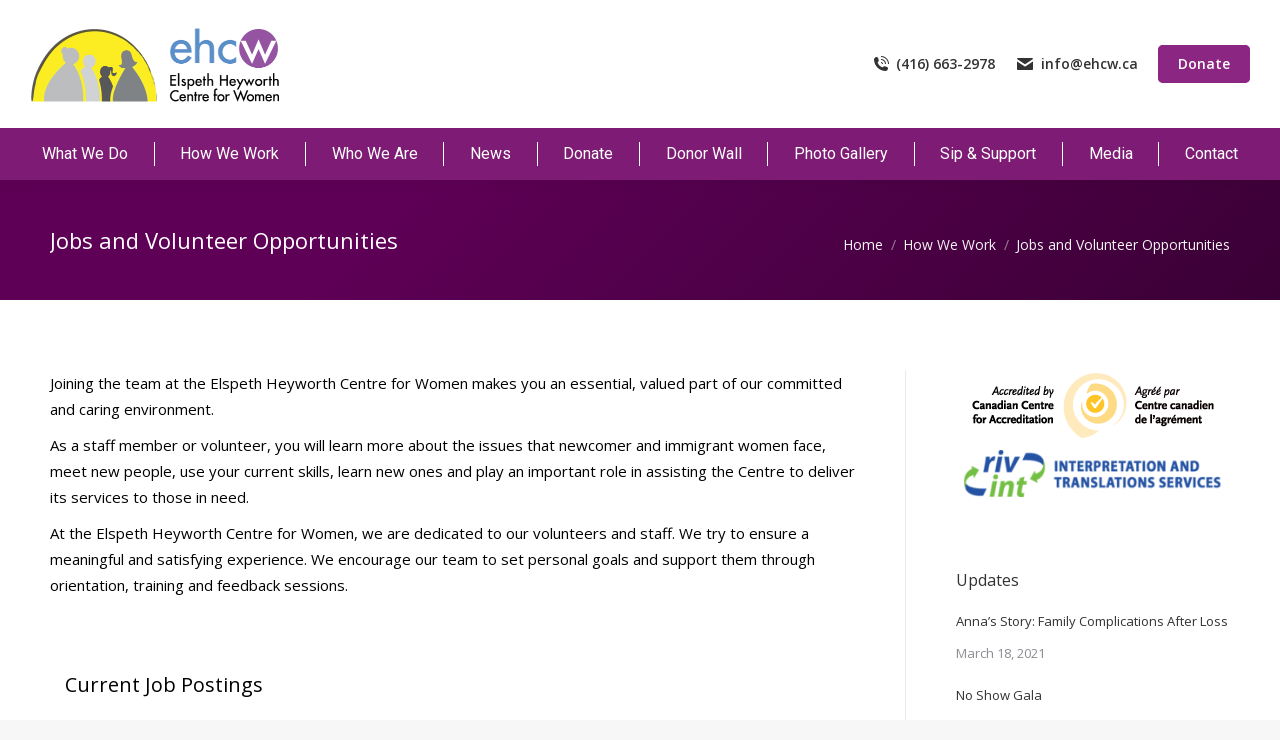

--- FILE ---
content_type: text/html; charset=UTF-8
request_url: https://ehcw.ca/how-we-work/jobs-and-volunteer-opportunities/
body_size: 19595
content:
<!DOCTYPE html>
<!--[if !(IE 6) | !(IE 7) | !(IE 8)  ]><!-->
<html lang="en-US" class="no-js">
<!--<![endif]-->
<head>
	<meta charset="UTF-8" />
		<meta name="viewport" content="width=device-width, initial-scale=1, maximum-scale=1, user-scalable=0">
		<meta name="theme-color" content="#8b2782"/>	<link rel="profile" href="https://gmpg.org/xfn/11" />
	<meta name='robots' content='index, follow, max-image-preview:large, max-snippet:-1, max-video-preview:-1' />
	<style>img:is([sizes="auto" i], [sizes^="auto," i]) { contain-intrinsic-size: 3000px 1500px }</style>
	
	<!-- This site is optimized with the Yoast SEO plugin v24.5 - https://yoast.com/wordpress/plugins/seo/ -->
	<title>Jobs and Volunteer Opportunities - Elspeth Heyworth Centre for Women</title>
	<link rel="canonical" href="https://ehcw.ca/how-we-work/jobs-and-volunteer-opportunities/" />
	<meta property="og:locale" content="en_US" />
	<meta property="og:type" content="article" />
	<meta property="og:title" content="Jobs and Volunteer Opportunities - Elspeth Heyworth Centre for Women" />
	<meta property="og:url" content="https://ehcw.ca/how-we-work/jobs-and-volunteer-opportunities/" />
	<meta property="og:site_name" content="Elspeth Heyworth Centre for Women" />
	<meta property="article:publisher" content="https://www.facebook.com/elspethheyworthcentre/" />
	<meta property="article:modified_time" content="2022-09-14T17:40:03+00:00" />
	<meta name="twitter:card" content="summary_large_image" />
	<meta name="twitter:site" content="@elspethheyworth" />
	<meta name="twitter:label1" content="Est. reading time" />
	<meta name="twitter:data1" content="1 minute" />
	<script type="application/ld+json" class="yoast-schema-graph">{"@context":"https://schema.org","@graph":[{"@type":"WebPage","@id":"https://ehcw.ca/how-we-work/jobs-and-volunteer-opportunities/","url":"https://ehcw.ca/how-we-work/jobs-and-volunteer-opportunities/","name":"Jobs and Volunteer Opportunities - Elspeth Heyworth Centre for Women","isPartOf":{"@id":"https://ehcw.ca/#website"},"datePublished":"2020-06-28T18:32:15+00:00","dateModified":"2022-09-14T17:40:03+00:00","breadcrumb":{"@id":"https://ehcw.ca/how-we-work/jobs-and-volunteer-opportunities/#breadcrumb"},"inLanguage":"en-US","potentialAction":[{"@type":"ReadAction","target":["https://ehcw.ca/how-we-work/jobs-and-volunteer-opportunities/"]}]},{"@type":"BreadcrumbList","@id":"https://ehcw.ca/how-we-work/jobs-and-volunteer-opportunities/#breadcrumb","itemListElement":[{"@type":"ListItem","position":1,"name":"Home","item":"https://ehcw.ca/"},{"@type":"ListItem","position":2,"name":"How We Work","item":"https://ehcw.ca/how-we-work/"},{"@type":"ListItem","position":3,"name":"Jobs and Volunteer Opportunities"}]},{"@type":"WebSite","@id":"https://ehcw.ca/#website","url":"https://ehcw.ca/","name":"Elspeth Heyworth Centre for Women","description":"Opportunity Lives","publisher":{"@id":"https://ehcw.ca/#organization"},"potentialAction":[{"@type":"SearchAction","target":{"@type":"EntryPoint","urlTemplate":"https://ehcw.ca/?s={search_term_string}"},"query-input":{"@type":"PropertyValueSpecification","valueRequired":true,"valueName":"search_term_string"}}],"inLanguage":"en-US"},{"@type":"Organization","@id":"https://ehcw.ca/#organization","name":"Elspeth Heyworth Centre for Women","url":"https://ehcw.ca/","logo":{"@type":"ImageObject","inLanguage":"en-US","@id":"https://ehcw.ca/#/schema/logo/image/","url":"https://ehcw.ca/wp-content/uploads/2020/06/ehcw-logo2x.png","contentUrl":"https://ehcw.ca/wp-content/uploads/2020/06/ehcw-logo2x.png","width":500,"height":151,"caption":"Elspeth Heyworth Centre for Women"},"image":{"@id":"https://ehcw.ca/#/schema/logo/image/"},"sameAs":["https://www.facebook.com/elspethheyworthcentre/","https://x.com/elspethheyworth","https://www.instagram.com/ehcw1/"]}]}</script>
	<!-- / Yoast SEO plugin. -->


<link rel='dns-prefetch' href='//translate.google.com' />
<link rel='dns-prefetch' href='//fonts.googleapis.com' />
<link rel="alternate" type="application/rss+xml" title="Elspeth Heyworth Centre for Women &raquo; Feed" href="https://ehcw.ca/feed/" />
<script>
window._wpemojiSettings = {"baseUrl":"https:\/\/s.w.org\/images\/core\/emoji\/15.0.3\/72x72\/","ext":".png","svgUrl":"https:\/\/s.w.org\/images\/core\/emoji\/15.0.3\/svg\/","svgExt":".svg","source":{"concatemoji":"https:\/\/ehcw.ca\/wp-includes\/js\/wp-emoji-release.min.js?ver=6.7.4"}};
/*! This file is auto-generated */
!function(i,n){var o,s,e;function c(e){try{var t={supportTests:e,timestamp:(new Date).valueOf()};sessionStorage.setItem(o,JSON.stringify(t))}catch(e){}}function p(e,t,n){e.clearRect(0,0,e.canvas.width,e.canvas.height),e.fillText(t,0,0);var t=new Uint32Array(e.getImageData(0,0,e.canvas.width,e.canvas.height).data),r=(e.clearRect(0,0,e.canvas.width,e.canvas.height),e.fillText(n,0,0),new Uint32Array(e.getImageData(0,0,e.canvas.width,e.canvas.height).data));return t.every(function(e,t){return e===r[t]})}function u(e,t,n){switch(t){case"flag":return n(e,"\ud83c\udff3\ufe0f\u200d\u26a7\ufe0f","\ud83c\udff3\ufe0f\u200b\u26a7\ufe0f")?!1:!n(e,"\ud83c\uddfa\ud83c\uddf3","\ud83c\uddfa\u200b\ud83c\uddf3")&&!n(e,"\ud83c\udff4\udb40\udc67\udb40\udc62\udb40\udc65\udb40\udc6e\udb40\udc67\udb40\udc7f","\ud83c\udff4\u200b\udb40\udc67\u200b\udb40\udc62\u200b\udb40\udc65\u200b\udb40\udc6e\u200b\udb40\udc67\u200b\udb40\udc7f");case"emoji":return!n(e,"\ud83d\udc26\u200d\u2b1b","\ud83d\udc26\u200b\u2b1b")}return!1}function f(e,t,n){var r="undefined"!=typeof WorkerGlobalScope&&self instanceof WorkerGlobalScope?new OffscreenCanvas(300,150):i.createElement("canvas"),a=r.getContext("2d",{willReadFrequently:!0}),o=(a.textBaseline="top",a.font="600 32px Arial",{});return e.forEach(function(e){o[e]=t(a,e,n)}),o}function t(e){var t=i.createElement("script");t.src=e,t.defer=!0,i.head.appendChild(t)}"undefined"!=typeof Promise&&(o="wpEmojiSettingsSupports",s=["flag","emoji"],n.supports={everything:!0,everythingExceptFlag:!0},e=new Promise(function(e){i.addEventListener("DOMContentLoaded",e,{once:!0})}),new Promise(function(t){var n=function(){try{var e=JSON.parse(sessionStorage.getItem(o));if("object"==typeof e&&"number"==typeof e.timestamp&&(new Date).valueOf()<e.timestamp+604800&&"object"==typeof e.supportTests)return e.supportTests}catch(e){}return null}();if(!n){if("undefined"!=typeof Worker&&"undefined"!=typeof OffscreenCanvas&&"undefined"!=typeof URL&&URL.createObjectURL&&"undefined"!=typeof Blob)try{var e="postMessage("+f.toString()+"("+[JSON.stringify(s),u.toString(),p.toString()].join(",")+"));",r=new Blob([e],{type:"text/javascript"}),a=new Worker(URL.createObjectURL(r),{name:"wpTestEmojiSupports"});return void(a.onmessage=function(e){c(n=e.data),a.terminate(),t(n)})}catch(e){}c(n=f(s,u,p))}t(n)}).then(function(e){for(var t in e)n.supports[t]=e[t],n.supports.everything=n.supports.everything&&n.supports[t],"flag"!==t&&(n.supports.everythingExceptFlag=n.supports.everythingExceptFlag&&n.supports[t]);n.supports.everythingExceptFlag=n.supports.everythingExceptFlag&&!n.supports.flag,n.DOMReady=!1,n.readyCallback=function(){n.DOMReady=!0}}).then(function(){return e}).then(function(){var e;n.supports.everything||(n.readyCallback(),(e=n.source||{}).concatemoji?t(e.concatemoji):e.wpemoji&&e.twemoji&&(t(e.twemoji),t(e.wpemoji)))}))}((window,document),window._wpemojiSettings);
</script>
<style id='wp-emoji-styles-inline-css'>

	img.wp-smiley, img.emoji {
		display: inline !important;
		border: none !important;
		box-shadow: none !important;
		height: 1em !important;
		width: 1em !important;
		margin: 0 0.07em !important;
		vertical-align: -0.1em !important;
		background: none !important;
		padding: 0 !important;
	}
</style>
<link rel='stylesheet' id='wp-block-library-css' href='https://ehcw.ca/wp-includes/css/dist/block-library/style.min.css?ver=6.7.4' media='all' />
<style id='wp-block-library-theme-inline-css'>
.wp-block-audio :where(figcaption){color:#555;font-size:13px;text-align:center}.is-dark-theme .wp-block-audio :where(figcaption){color:#ffffffa6}.wp-block-audio{margin:0 0 1em}.wp-block-code{border:1px solid #ccc;border-radius:4px;font-family:Menlo,Consolas,monaco,monospace;padding:.8em 1em}.wp-block-embed :where(figcaption){color:#555;font-size:13px;text-align:center}.is-dark-theme .wp-block-embed :where(figcaption){color:#ffffffa6}.wp-block-embed{margin:0 0 1em}.blocks-gallery-caption{color:#555;font-size:13px;text-align:center}.is-dark-theme .blocks-gallery-caption{color:#ffffffa6}:root :where(.wp-block-image figcaption){color:#555;font-size:13px;text-align:center}.is-dark-theme :root :where(.wp-block-image figcaption){color:#ffffffa6}.wp-block-image{margin:0 0 1em}.wp-block-pullquote{border-bottom:4px solid;border-top:4px solid;color:currentColor;margin-bottom:1.75em}.wp-block-pullquote cite,.wp-block-pullquote footer,.wp-block-pullquote__citation{color:currentColor;font-size:.8125em;font-style:normal;text-transform:uppercase}.wp-block-quote{border-left:.25em solid;margin:0 0 1.75em;padding-left:1em}.wp-block-quote cite,.wp-block-quote footer{color:currentColor;font-size:.8125em;font-style:normal;position:relative}.wp-block-quote:where(.has-text-align-right){border-left:none;border-right:.25em solid;padding-left:0;padding-right:1em}.wp-block-quote:where(.has-text-align-center){border:none;padding-left:0}.wp-block-quote.is-large,.wp-block-quote.is-style-large,.wp-block-quote:where(.is-style-plain){border:none}.wp-block-search .wp-block-search__label{font-weight:700}.wp-block-search__button{border:1px solid #ccc;padding:.375em .625em}:where(.wp-block-group.has-background){padding:1.25em 2.375em}.wp-block-separator.has-css-opacity{opacity:.4}.wp-block-separator{border:none;border-bottom:2px solid;margin-left:auto;margin-right:auto}.wp-block-separator.has-alpha-channel-opacity{opacity:1}.wp-block-separator:not(.is-style-wide):not(.is-style-dots){width:100px}.wp-block-separator.has-background:not(.is-style-dots){border-bottom:none;height:1px}.wp-block-separator.has-background:not(.is-style-wide):not(.is-style-dots){height:2px}.wp-block-table{margin:0 0 1em}.wp-block-table td,.wp-block-table th{word-break:normal}.wp-block-table :where(figcaption){color:#555;font-size:13px;text-align:center}.is-dark-theme .wp-block-table :where(figcaption){color:#ffffffa6}.wp-block-video :where(figcaption){color:#555;font-size:13px;text-align:center}.is-dark-theme .wp-block-video :where(figcaption){color:#ffffffa6}.wp-block-video{margin:0 0 1em}:root :where(.wp-block-template-part.has-background){margin-bottom:0;margin-top:0;padding:1.25em 2.375em}
</style>
<style id='classic-theme-styles-inline-css'>
/*! This file is auto-generated */
.wp-block-button__link{color:#fff;background-color:#32373c;border-radius:9999px;box-shadow:none;text-decoration:none;padding:calc(.667em + 2px) calc(1.333em + 2px);font-size:1.125em}.wp-block-file__button{background:#32373c;color:#fff;text-decoration:none}
</style>
<style id='global-styles-inline-css'>
:root{--wp--preset--aspect-ratio--square: 1;--wp--preset--aspect-ratio--4-3: 4/3;--wp--preset--aspect-ratio--3-4: 3/4;--wp--preset--aspect-ratio--3-2: 3/2;--wp--preset--aspect-ratio--2-3: 2/3;--wp--preset--aspect-ratio--16-9: 16/9;--wp--preset--aspect-ratio--9-16: 9/16;--wp--preset--color--black: #000000;--wp--preset--color--cyan-bluish-gray: #abb8c3;--wp--preset--color--white: #FFF;--wp--preset--color--pale-pink: #f78da7;--wp--preset--color--vivid-red: #cf2e2e;--wp--preset--color--luminous-vivid-orange: #ff6900;--wp--preset--color--luminous-vivid-amber: #fcb900;--wp--preset--color--light-green-cyan: #7bdcb5;--wp--preset--color--vivid-green-cyan: #00d084;--wp--preset--color--pale-cyan-blue: #8ed1fc;--wp--preset--color--vivid-cyan-blue: #0693e3;--wp--preset--color--vivid-purple: #9b51e0;--wp--preset--color--accent: #8b2782;--wp--preset--color--dark-gray: #111;--wp--preset--color--light-gray: #767676;--wp--preset--gradient--vivid-cyan-blue-to-vivid-purple: linear-gradient(135deg,rgba(6,147,227,1) 0%,rgb(155,81,224) 100%);--wp--preset--gradient--light-green-cyan-to-vivid-green-cyan: linear-gradient(135deg,rgb(122,220,180) 0%,rgb(0,208,130) 100%);--wp--preset--gradient--luminous-vivid-amber-to-luminous-vivid-orange: linear-gradient(135deg,rgba(252,185,0,1) 0%,rgba(255,105,0,1) 100%);--wp--preset--gradient--luminous-vivid-orange-to-vivid-red: linear-gradient(135deg,rgba(255,105,0,1) 0%,rgb(207,46,46) 100%);--wp--preset--gradient--very-light-gray-to-cyan-bluish-gray: linear-gradient(135deg,rgb(238,238,238) 0%,rgb(169,184,195) 100%);--wp--preset--gradient--cool-to-warm-spectrum: linear-gradient(135deg,rgb(74,234,220) 0%,rgb(151,120,209) 20%,rgb(207,42,186) 40%,rgb(238,44,130) 60%,rgb(251,105,98) 80%,rgb(254,248,76) 100%);--wp--preset--gradient--blush-light-purple: linear-gradient(135deg,rgb(255,206,236) 0%,rgb(152,150,240) 100%);--wp--preset--gradient--blush-bordeaux: linear-gradient(135deg,rgb(254,205,165) 0%,rgb(254,45,45) 50%,rgb(107,0,62) 100%);--wp--preset--gradient--luminous-dusk: linear-gradient(135deg,rgb(255,203,112) 0%,rgb(199,81,192) 50%,rgb(65,88,208) 100%);--wp--preset--gradient--pale-ocean: linear-gradient(135deg,rgb(255,245,203) 0%,rgb(182,227,212) 50%,rgb(51,167,181) 100%);--wp--preset--gradient--electric-grass: linear-gradient(135deg,rgb(202,248,128) 0%,rgb(113,206,126) 100%);--wp--preset--gradient--midnight: linear-gradient(135deg,rgb(2,3,129) 0%,rgb(40,116,252) 100%);--wp--preset--font-size--small: 13px;--wp--preset--font-size--medium: 20px;--wp--preset--font-size--large: 36px;--wp--preset--font-size--x-large: 42px;--wp--preset--spacing--20: 0.44rem;--wp--preset--spacing--30: 0.67rem;--wp--preset--spacing--40: 1rem;--wp--preset--spacing--50: 1.5rem;--wp--preset--spacing--60: 2.25rem;--wp--preset--spacing--70: 3.38rem;--wp--preset--spacing--80: 5.06rem;--wp--preset--shadow--natural: 6px 6px 9px rgba(0, 0, 0, 0.2);--wp--preset--shadow--deep: 12px 12px 50px rgba(0, 0, 0, 0.4);--wp--preset--shadow--sharp: 6px 6px 0px rgba(0, 0, 0, 0.2);--wp--preset--shadow--outlined: 6px 6px 0px -3px rgba(255, 255, 255, 1), 6px 6px rgba(0, 0, 0, 1);--wp--preset--shadow--crisp: 6px 6px 0px rgba(0, 0, 0, 1);}:where(.is-layout-flex){gap: 0.5em;}:where(.is-layout-grid){gap: 0.5em;}body .is-layout-flex{display: flex;}.is-layout-flex{flex-wrap: wrap;align-items: center;}.is-layout-flex > :is(*, div){margin: 0;}body .is-layout-grid{display: grid;}.is-layout-grid > :is(*, div){margin: 0;}:where(.wp-block-columns.is-layout-flex){gap: 2em;}:where(.wp-block-columns.is-layout-grid){gap: 2em;}:where(.wp-block-post-template.is-layout-flex){gap: 1.25em;}:where(.wp-block-post-template.is-layout-grid){gap: 1.25em;}.has-black-color{color: var(--wp--preset--color--black) !important;}.has-cyan-bluish-gray-color{color: var(--wp--preset--color--cyan-bluish-gray) !important;}.has-white-color{color: var(--wp--preset--color--white) !important;}.has-pale-pink-color{color: var(--wp--preset--color--pale-pink) !important;}.has-vivid-red-color{color: var(--wp--preset--color--vivid-red) !important;}.has-luminous-vivid-orange-color{color: var(--wp--preset--color--luminous-vivid-orange) !important;}.has-luminous-vivid-amber-color{color: var(--wp--preset--color--luminous-vivid-amber) !important;}.has-light-green-cyan-color{color: var(--wp--preset--color--light-green-cyan) !important;}.has-vivid-green-cyan-color{color: var(--wp--preset--color--vivid-green-cyan) !important;}.has-pale-cyan-blue-color{color: var(--wp--preset--color--pale-cyan-blue) !important;}.has-vivid-cyan-blue-color{color: var(--wp--preset--color--vivid-cyan-blue) !important;}.has-vivid-purple-color{color: var(--wp--preset--color--vivid-purple) !important;}.has-black-background-color{background-color: var(--wp--preset--color--black) !important;}.has-cyan-bluish-gray-background-color{background-color: var(--wp--preset--color--cyan-bluish-gray) !important;}.has-white-background-color{background-color: var(--wp--preset--color--white) !important;}.has-pale-pink-background-color{background-color: var(--wp--preset--color--pale-pink) !important;}.has-vivid-red-background-color{background-color: var(--wp--preset--color--vivid-red) !important;}.has-luminous-vivid-orange-background-color{background-color: var(--wp--preset--color--luminous-vivid-orange) !important;}.has-luminous-vivid-amber-background-color{background-color: var(--wp--preset--color--luminous-vivid-amber) !important;}.has-light-green-cyan-background-color{background-color: var(--wp--preset--color--light-green-cyan) !important;}.has-vivid-green-cyan-background-color{background-color: var(--wp--preset--color--vivid-green-cyan) !important;}.has-pale-cyan-blue-background-color{background-color: var(--wp--preset--color--pale-cyan-blue) !important;}.has-vivid-cyan-blue-background-color{background-color: var(--wp--preset--color--vivid-cyan-blue) !important;}.has-vivid-purple-background-color{background-color: var(--wp--preset--color--vivid-purple) !important;}.has-black-border-color{border-color: var(--wp--preset--color--black) !important;}.has-cyan-bluish-gray-border-color{border-color: var(--wp--preset--color--cyan-bluish-gray) !important;}.has-white-border-color{border-color: var(--wp--preset--color--white) !important;}.has-pale-pink-border-color{border-color: var(--wp--preset--color--pale-pink) !important;}.has-vivid-red-border-color{border-color: var(--wp--preset--color--vivid-red) !important;}.has-luminous-vivid-orange-border-color{border-color: var(--wp--preset--color--luminous-vivid-orange) !important;}.has-luminous-vivid-amber-border-color{border-color: var(--wp--preset--color--luminous-vivid-amber) !important;}.has-light-green-cyan-border-color{border-color: var(--wp--preset--color--light-green-cyan) !important;}.has-vivid-green-cyan-border-color{border-color: var(--wp--preset--color--vivid-green-cyan) !important;}.has-pale-cyan-blue-border-color{border-color: var(--wp--preset--color--pale-cyan-blue) !important;}.has-vivid-cyan-blue-border-color{border-color: var(--wp--preset--color--vivid-cyan-blue) !important;}.has-vivid-purple-border-color{border-color: var(--wp--preset--color--vivid-purple) !important;}.has-vivid-cyan-blue-to-vivid-purple-gradient-background{background: var(--wp--preset--gradient--vivid-cyan-blue-to-vivid-purple) !important;}.has-light-green-cyan-to-vivid-green-cyan-gradient-background{background: var(--wp--preset--gradient--light-green-cyan-to-vivid-green-cyan) !important;}.has-luminous-vivid-amber-to-luminous-vivid-orange-gradient-background{background: var(--wp--preset--gradient--luminous-vivid-amber-to-luminous-vivid-orange) !important;}.has-luminous-vivid-orange-to-vivid-red-gradient-background{background: var(--wp--preset--gradient--luminous-vivid-orange-to-vivid-red) !important;}.has-very-light-gray-to-cyan-bluish-gray-gradient-background{background: var(--wp--preset--gradient--very-light-gray-to-cyan-bluish-gray) !important;}.has-cool-to-warm-spectrum-gradient-background{background: var(--wp--preset--gradient--cool-to-warm-spectrum) !important;}.has-blush-light-purple-gradient-background{background: var(--wp--preset--gradient--blush-light-purple) !important;}.has-blush-bordeaux-gradient-background{background: var(--wp--preset--gradient--blush-bordeaux) !important;}.has-luminous-dusk-gradient-background{background: var(--wp--preset--gradient--luminous-dusk) !important;}.has-pale-ocean-gradient-background{background: var(--wp--preset--gradient--pale-ocean) !important;}.has-electric-grass-gradient-background{background: var(--wp--preset--gradient--electric-grass) !important;}.has-midnight-gradient-background{background: var(--wp--preset--gradient--midnight) !important;}.has-small-font-size{font-size: var(--wp--preset--font-size--small) !important;}.has-medium-font-size{font-size: var(--wp--preset--font-size--medium) !important;}.has-large-font-size{font-size: var(--wp--preset--font-size--large) !important;}.has-x-large-font-size{font-size: var(--wp--preset--font-size--x-large) !important;}
:where(.wp-block-post-template.is-layout-flex){gap: 1.25em;}:where(.wp-block-post-template.is-layout-grid){gap: 1.25em;}
:where(.wp-block-columns.is-layout-flex){gap: 2em;}:where(.wp-block-columns.is-layout-grid){gap: 2em;}
:root :where(.wp-block-pullquote){font-size: 1.5em;line-height: 1.6;}
</style>
<link rel='stylesheet' id='google-language-translator-css' href='https://ehcw.ca/wp-content/plugins/google-language-translator/css/style.css?ver=6.0.20' media='' />
<link rel='stylesheet' id='the7-font-css' href='https://ehcw.ca/wp-content/themes/dt-the7/fonts/icomoon-the7-font/icomoon-the7-font.min.css?ver=12.3.0' media='all' />
<link rel='stylesheet' id='the7-awesome-fonts-css' href='https://ehcw.ca/wp-content/themes/dt-the7/fonts/FontAwesome/css/all.min.css?ver=12.3.0' media='all' />
<link rel='stylesheet' id='js_composer_front-css' href='https://ehcw.ca/wp-content/plugins/js_composer/assets/css/js_composer.min.css?ver=8.2' media='all' />
<link rel='stylesheet' id='dt-web-fonts-css' href='https://fonts.googleapis.com/css?family=Open+Sans:400,600,700%7CRoboto:400,500,600,700&#038;display=swap' media='all' />
<link rel='stylesheet' id='dt-main-css' href='https://ehcw.ca/wp-content/themes/dt-the7/css/main.min.css?ver=12.3.0' media='all' />
<style id='dt-main-inline-css'>
body #load {
  display: block;
  height: 100%;
  overflow: hidden;
  position: fixed;
  width: 100%;
  z-index: 9901;
  opacity: 1;
  visibility: visible;
  transition: all .35s ease-out;
}
.load-wrap {
  width: 100%;
  height: 100%;
  background-position: center center;
  background-repeat: no-repeat;
  text-align: center;
  display: -ms-flexbox;
  display: -ms-flex;
  display: flex;
  -ms-align-items: center;
  -ms-flex-align: center;
  align-items: center;
  -ms-flex-flow: column wrap;
  flex-flow: column wrap;
  -ms-flex-pack: center;
  -ms-justify-content: center;
  justify-content: center;
}
.load-wrap > svg {
  position: absolute;
  top: 50%;
  left: 50%;
  transform: translate(-50%,-50%);
}
#load {
  background: var(--the7-elementor-beautiful-loading-bg,#ffffff);
  --the7-beautiful-spinner-color2: var(--the7-beautiful-spinner-color,rgba(51,51,51,0.25));
}

</style>
<link rel='stylesheet' id='the7-custom-scrollbar-css' href='https://ehcw.ca/wp-content/themes/dt-the7/lib/custom-scrollbar/custom-scrollbar.min.css?ver=12.3.0' media='all' />
<link rel='stylesheet' id='the7-wpbakery-css' href='https://ehcw.ca/wp-content/themes/dt-the7/css/wpbakery.min.css?ver=12.3.0' media='all' />
<link rel='stylesheet' id='the7-core-css' href='https://ehcw.ca/wp-content/plugins/dt-the7-core/assets/css/post-type.min.css?ver=2.7.10' media='all' />
<link rel='stylesheet' id='the7-css-vars-css' href='https://ehcw.ca/wp-content/uploads/the7-css/css-vars.css?ver=b7609d29362f' media='all' />
<link rel='stylesheet' id='dt-custom-css' href='https://ehcw.ca/wp-content/uploads/the7-css/custom.css?ver=b7609d29362f' media='all' />
<link rel='stylesheet' id='dt-media-css' href='https://ehcw.ca/wp-content/uploads/the7-css/media.css?ver=b7609d29362f' media='all' />
<link rel='stylesheet' id='the7-mega-menu-css' href='https://ehcw.ca/wp-content/uploads/the7-css/mega-menu.css?ver=b7609d29362f' media='all' />
<link rel='stylesheet' id='the7-elements-albums-portfolio-css' href='https://ehcw.ca/wp-content/uploads/the7-css/the7-elements-albums-portfolio.css?ver=b7609d29362f' media='all' />
<link rel='stylesheet' id='the7-elements-css' href='https://ehcw.ca/wp-content/uploads/the7-css/post-type-dynamic.css?ver=b7609d29362f' media='all' />
<link rel='stylesheet' id='style-css' href='https://ehcw.ca/wp-content/themes/dt-the7/style.css?ver=12.3.0' media='all' />
<link rel='stylesheet' id='ultimate-vc-addons-style-css' href='https://ehcw.ca/wp-content/plugins/Ultimate_VC_Addons/assets/min-css/style.min.css?ver=3.20.0' media='all' />
<link rel='stylesheet' id='ultimate-vc-addons-animate-css' href='https://ehcw.ca/wp-content/plugins/Ultimate_VC_Addons/assets/min-css/animate.min.css?ver=3.20.0' media='all' />
<link rel='stylesheet' id='ultimate-vc-addons-info-box-style-css' href='https://ehcw.ca/wp-content/plugins/Ultimate_VC_Addons/assets/min-css/info-box.min.css?ver=3.20.0' media='all' />
<script src="https://ehcw.ca/wp-includes/js/jquery/jquery.min.js?ver=3.7.1" id="jquery-core-js"></script>
<script src="https://ehcw.ca/wp-includes/js/jquery/jquery-migrate.min.js?ver=3.4.1" id="jquery-migrate-js"></script>
<script id="dt-above-fold-js-extra">
var dtLocal = {"themeUrl":"https:\/\/ehcw.ca\/wp-content\/themes\/dt-the7","passText":"To view this protected post, enter the password below:","moreButtonText":{"loading":"Loading...","loadMore":"Load more"},"postID":"3261","ajaxurl":"https:\/\/ehcw.ca\/wp-admin\/admin-ajax.php","REST":{"baseUrl":"https:\/\/ehcw.ca\/wp-json\/the7\/v1","endpoints":{"sendMail":"\/send-mail"}},"contactMessages":{"required":"One or more fields have an error. Please check and try again.","terms":"Please accept the privacy policy.","fillTheCaptchaError":"Please, fill the captcha."},"captchaSiteKey":"","ajaxNonce":"54be824169","pageData":{"type":"page","template":"page","layout":null},"themeSettings":{"smoothScroll":"off","lazyLoading":false,"desktopHeader":{"height":180},"ToggleCaptionEnabled":"disabled","ToggleCaption":"Navigation","floatingHeader":{"showAfter":94,"showMenu":false,"height":60,"logo":{"showLogo":true,"html":"<img class=\" preload-me\" src=\"https:\/\/ehcw.ca\/wp-content\/uploads\/2020\/06\/ehcw-logo.png\" srcset=\"https:\/\/ehcw.ca\/wp-content\/uploads\/2020\/06\/ehcw-logo.png 250w, https:\/\/ehcw.ca\/wp-content\/uploads\/2020\/06\/ehcw-logo2x.png 500w\" width=\"250\" height=\"76\"   sizes=\"250px\" alt=\"Elspeth Heyworth Centre for Women\" \/>","url":"https:\/\/ehcw.ca\/"}},"topLine":{"floatingTopLine":{"logo":{"showLogo":false,"html":""}}},"mobileHeader":{"firstSwitchPoint":992,"secondSwitchPoint":778,"firstSwitchPointHeight":60,"secondSwitchPointHeight":60,"mobileToggleCaptionEnabled":"disabled","mobileToggleCaption":"Menu"},"stickyMobileHeaderFirstSwitch":{"logo":{"html":"<img class=\" preload-me\" src=\"https:\/\/ehcw.ca\/wp-content\/uploads\/2020\/06\/ehcw-logo.png\" srcset=\"https:\/\/ehcw.ca\/wp-content\/uploads\/2020\/06\/ehcw-logo.png 250w, https:\/\/ehcw.ca\/wp-content\/uploads\/2020\/06\/ehcw-logo2x.png 500w\" width=\"250\" height=\"76\"   sizes=\"250px\" alt=\"Elspeth Heyworth Centre for Women\" \/>"}},"stickyMobileHeaderSecondSwitch":{"logo":{"html":"<img class=\" preload-me\" src=\"https:\/\/ehcw.ca\/wp-content\/uploads\/2020\/06\/ehcw-logo.png\" srcset=\"https:\/\/ehcw.ca\/wp-content\/uploads\/2020\/06\/ehcw-logo.png 250w, https:\/\/ehcw.ca\/wp-content\/uploads\/2020\/06\/ehcw-logo2x.png 500w\" width=\"250\" height=\"76\"   sizes=\"250px\" alt=\"Elspeth Heyworth Centre for Women\" \/>"}},"sidebar":{"switchPoint":992},"boxedWidth":"1280px"},"VCMobileScreenWidth":"768"};
var dtShare = {"shareButtonText":{"facebook":"Share on Facebook","twitter":"Share on X","pinterest":"Pin it","linkedin":"Share on Linkedin","whatsapp":"Share on Whatsapp"},"overlayOpacity":"85"};
</script>
<script src="https://ehcw.ca/wp-content/themes/dt-the7/js/above-the-fold.min.js?ver=12.3.0" id="dt-above-fold-js"></script>
<script src="https://ehcw.ca/wp-content/plugins/Ultimate_VC_Addons/assets/min-js/ultimate-params.min.js?ver=3.20.0" id="ultimate-vc-addons-params-js"></script>
<script src="https://ehcw.ca/wp-content/plugins/Ultimate_VC_Addons/assets/min-js/jquery-appear.min.js?ver=3.20.0" id="ultimate-vc-addons-appear-js"></script>
<script src="https://ehcw.ca/wp-content/plugins/Ultimate_VC_Addons/assets/min-js/custom.min.js?ver=3.20.0" id="ultimate-vc-addons-custom-js"></script>
<script></script><link rel="https://api.w.org/" href="https://ehcw.ca/wp-json/" /><link rel="alternate" title="JSON" type="application/json" href="https://ehcw.ca/wp-json/wp/v2/pages/3261" /><link rel="EditURI" type="application/rsd+xml" title="RSD" href="https://ehcw.ca/xmlrpc.php?rsd" />
<meta name="generator" content="WordPress 6.7.4" />
<link rel='shortlink' href='https://ehcw.ca/?p=3261' />
<link rel="alternate" title="oEmbed (JSON)" type="application/json+oembed" href="https://ehcw.ca/wp-json/oembed/1.0/embed?url=https%3A%2F%2Fehcw.ca%2Fhow-we-work%2Fjobs-and-volunteer-opportunities%2F" />
<link rel="alternate" title="oEmbed (XML)" type="text/xml+oembed" href="https://ehcw.ca/wp-json/oembed/1.0/embed?url=https%3A%2F%2Fehcw.ca%2Fhow-we-work%2Fjobs-and-volunteer-opportunities%2F&#038;format=xml" />
<style>#google_language_translator{width:auto!important;}div.skiptranslate.goog-te-gadget{display:inline!important;}.goog-tooltip{display: none!important;}.goog-tooltip:hover{display: none!important;}.goog-text-highlight{background-color:transparent!important;border:none!important;box-shadow:none!important;}#google_language_translator select.goog-te-combo{color:#32373c;}#google_language_translator{color:transparent;}body{top:0px!important;}#goog-gt-{display:none!important;}font font{background-color:transparent!important;box-shadow:none!important;position:initial!important;}#glt-translate-trigger{left:20px;right:auto;}#glt-translate-trigger > span{color:#ffffff;}#glt-translate-trigger{background:#f89406;}.goog-te-gadget .goog-te-combo{width:100%;}</style><meta name="generator" content="Powered by WPBakery Page Builder - drag and drop page builder for WordPress."/>
<meta name="generator" content="Powered by Slider Revolution 6.7.29 - responsive, Mobile-Friendly Slider Plugin for WordPress with comfortable drag and drop interface." />
<script type="text/javascript" id="the7-loader-script">
document.addEventListener("DOMContentLoaded", function(event) {
	var load = document.getElementById("load");
	if(!load.classList.contains('loader-removed')){
		var removeLoading = setTimeout(function() {
			load.className += " loader-removed";
		}, 300);
	}
});
</script>
		<link rel="icon" href="https://ehcw.ca/wp-content/uploads/2020/10/favicon.png" type="image/png" sizes="16x16"/><link rel="icon" href="https://ehcw.ca/wp-content/uploads/2020/10/favicon.png" type="image/png" sizes="32x32"/><link rel="apple-touch-icon" href="https://ehcw.ca/wp-content/uploads/2020/10/favicon.png"><link rel="apple-touch-icon" sizes="76x76" href="https://ehcw.ca/wp-content/uploads/2020/10/favicon.png"><link rel="apple-touch-icon" sizes="120x120" href="https://ehcw.ca/wp-content/uploads/2020/10/favicon.png"><link rel="apple-touch-icon" sizes="152x152" href="https://ehcw.ca/wp-content/uploads/2020/10/favicon.png"><script>function setREVStartSize(e){
			//window.requestAnimationFrame(function() {
				window.RSIW = window.RSIW===undefined ? window.innerWidth : window.RSIW;
				window.RSIH = window.RSIH===undefined ? window.innerHeight : window.RSIH;
				try {
					var pw = document.getElementById(e.c).parentNode.offsetWidth,
						newh;
					pw = pw===0 || isNaN(pw) || (e.l=="fullwidth" || e.layout=="fullwidth") ? window.RSIW : pw;
					e.tabw = e.tabw===undefined ? 0 : parseInt(e.tabw);
					e.thumbw = e.thumbw===undefined ? 0 : parseInt(e.thumbw);
					e.tabh = e.tabh===undefined ? 0 : parseInt(e.tabh);
					e.thumbh = e.thumbh===undefined ? 0 : parseInt(e.thumbh);
					e.tabhide = e.tabhide===undefined ? 0 : parseInt(e.tabhide);
					e.thumbhide = e.thumbhide===undefined ? 0 : parseInt(e.thumbhide);
					e.mh = e.mh===undefined || e.mh=="" || e.mh==="auto" ? 0 : parseInt(e.mh,0);
					if(e.layout==="fullscreen" || e.l==="fullscreen")
						newh = Math.max(e.mh,window.RSIH);
					else{
						e.gw = Array.isArray(e.gw) ? e.gw : [e.gw];
						for (var i in e.rl) if (e.gw[i]===undefined || e.gw[i]===0) e.gw[i] = e.gw[i-1];
						e.gh = e.el===undefined || e.el==="" || (Array.isArray(e.el) && e.el.length==0)? e.gh : e.el;
						e.gh = Array.isArray(e.gh) ? e.gh : [e.gh];
						for (var i in e.rl) if (e.gh[i]===undefined || e.gh[i]===0) e.gh[i] = e.gh[i-1];
											
						var nl = new Array(e.rl.length),
							ix = 0,
							sl;
						e.tabw = e.tabhide>=pw ? 0 : e.tabw;
						e.thumbw = e.thumbhide>=pw ? 0 : e.thumbw;
						e.tabh = e.tabhide>=pw ? 0 : e.tabh;
						e.thumbh = e.thumbhide>=pw ? 0 : e.thumbh;
						for (var i in e.rl) nl[i] = e.rl[i]<window.RSIW ? 0 : e.rl[i];
						sl = nl[0];
						for (var i in nl) if (sl>nl[i] && nl[i]>0) { sl = nl[i]; ix=i;}
						var m = pw>(e.gw[ix]+e.tabw+e.thumbw) ? 1 : (pw-(e.tabw+e.thumbw)) / (e.gw[ix]);
						newh =  (e.gh[ix] * m) + (e.tabh + e.thumbh);
					}
					var el = document.getElementById(e.c);
					if (el!==null && el) el.style.height = newh+"px";
					el = document.getElementById(e.c+"_wrapper");
					if (el!==null && el) {
						el.style.height = newh+"px";
						el.style.display = "block";
					}
				} catch(e){
					console.log("Failure at Presize of Slider:" + e)
				}
			//});
		  };</script>
<noscript><style> .wpb_animate_when_almost_visible { opacity: 1; }</style></noscript><!-- Start of Zendesk Widget script --> <script id="ze-snippet" src="https://static.zdassets.com/ekr/snippet.js?key=12de25c2-72ce-4689-8d25-8c2e8f9c480c"> </script> <!-- End of Zendesk Widget script --> 


<!-- Google tag (gtag.js) GA4 -->
<script async src="https://www.googletagmanager.com/gtag/js?id=G-6JZNQP832M"></script>
<script>
  window.dataLayer = window.dataLayer || [];
  function gtag(){dataLayer.push(arguments);}
  gtag('js', new Date());

  gtag('config', 'G-6JZNQP832M');
</script><style id='the7-custom-inline-css' type='text/css'>
.sub-nav .menu-item i.fa,
.sub-nav .menu-item i.fas,
.sub-nav .menu-item i.far,
.sub-nav .menu-item i.fab {
	text-align: center;
	width: 1.25em;
}

.dt-mobile-header .next-level-button:before {
    content: "\ef11";
	color: #7e1b74;
    font-family: icomoon-the7-font;
}
.scroll-top {
	display: none;
}

.glowbutton {
        background-color: #1c87c9;
        -webkit-border-radius: 10px;
        border-radius: 10px;
        border: none;
        color: #eeeeee;
        cursor: pointer;
        display: inline-block;
        font-family: sans-serif;
        font-size: 16px;
        padding: 10px 10px;
        text-align: center;
        text-decoration: none;
      }
      @keyframes glowing {
        0% {
          background-color: #8b2782;
          box-shadow: 0 0 5px #8b2782;
        }
        50% {
          background-color: #ff0044;
          box-shadow: 0 0 20px #ff0044;
        }
        100% {
          background-color: #8b2782;
          box-shadow: 0 0 5px #8b2782;
        }
      }
      .glowbutton {
        animation: glowing 1300ms infinite;
      }
.entry-author {
    display: none;
}
.post-navigation {
    display: none;
}

.evideoWrapper {
    position: relative;
    padding-bottom: 56.25%; /* 16:9 */
    padding-top: 25px;
    height: 0;
}
.evideoWrapper iframe {
    position: absolute;
    top: 0;
    left: 0;
    width: 100%;
    height: 100%;
}
</style>
</head>
<body id="the7-body" class="page-template-default page page-id-3261 page-child parent-pageid-3255 wp-embed-responsive the7-core-ver-2.7.10 dt-responsive-on right-mobile-menu-close-icon ouside-menu-close-icon mobile-hamburger-close-bg-enable mobile-hamburger-close-bg-hover-enable  minus-medium-mobile-menu-close-icon fade-medium-menu-close-icon srcset-enabled btn-flat custom-btn-color custom-btn-hover-color sticky-mobile-header top-header first-switch-logo-left first-switch-menu-right second-switch-logo-left second-switch-menu-right right-mobile-menu layzr-loading-on popup-message-style the7-ver-12.3.0 dt-fa-compatibility wpb-js-composer js-comp-ver-8.2 vc_responsive">
<!-- The7 12.3.0 -->
<div id="load" class="spinner-loader">
	<div class="load-wrap"><style type="text/css">
    [class*="the7-spinner-animate-"]{
        animation: spinner-animation 1s cubic-bezier(1,1,1,1) infinite;
        x:46.5px;
        y:40px;
        width:7px;
        height:20px;
        fill:var(--the7-beautiful-spinner-color2);
        opacity: 0.2;
    }
    .the7-spinner-animate-2{
        animation-delay: 0.083s;
    }
    .the7-spinner-animate-3{
        animation-delay: 0.166s;
    }
    .the7-spinner-animate-4{
         animation-delay: 0.25s;
    }
    .the7-spinner-animate-5{
         animation-delay: 0.33s;
    }
    .the7-spinner-animate-6{
         animation-delay: 0.416s;
    }
    .the7-spinner-animate-7{
         animation-delay: 0.5s;
    }
    .the7-spinner-animate-8{
         animation-delay: 0.58s;
    }
    .the7-spinner-animate-9{
         animation-delay: 0.666s;
    }
    .the7-spinner-animate-10{
         animation-delay: 0.75s;
    }
    .the7-spinner-animate-11{
        animation-delay: 0.83s;
    }
    .the7-spinner-animate-12{
        animation-delay: 0.916s;
    }
    @keyframes spinner-animation{
        from {
            opacity: 1;
        }
        to{
            opacity: 0;
        }
    }
</style>
<svg width="75px" height="75px" xmlns="http://www.w3.org/2000/svg" viewBox="0 0 100 100" preserveAspectRatio="xMidYMid">
	<rect class="the7-spinner-animate-1" rx="5" ry="5" transform="rotate(0 50 50) translate(0 -30)"></rect>
	<rect class="the7-spinner-animate-2" rx="5" ry="5" transform="rotate(30 50 50) translate(0 -30)"></rect>
	<rect class="the7-spinner-animate-3" rx="5" ry="5" transform="rotate(60 50 50) translate(0 -30)"></rect>
	<rect class="the7-spinner-animate-4" rx="5" ry="5" transform="rotate(90 50 50) translate(0 -30)"></rect>
	<rect class="the7-spinner-animate-5" rx="5" ry="5" transform="rotate(120 50 50) translate(0 -30)"></rect>
	<rect class="the7-spinner-animate-6" rx="5" ry="5" transform="rotate(150 50 50) translate(0 -30)"></rect>
	<rect class="the7-spinner-animate-7" rx="5" ry="5" transform="rotate(180 50 50) translate(0 -30)"></rect>
	<rect class="the7-spinner-animate-8" rx="5" ry="5" transform="rotate(210 50 50) translate(0 -30)"></rect>
	<rect class="the7-spinner-animate-9" rx="5" ry="5" transform="rotate(240 50 50) translate(0 -30)"></rect>
	<rect class="the7-spinner-animate-10" rx="5" ry="5" transform="rotate(270 50 50) translate(0 -30)"></rect>
	<rect class="the7-spinner-animate-11" rx="5" ry="5" transform="rotate(300 50 50) translate(0 -30)"></rect>
	<rect class="the7-spinner-animate-12" rx="5" ry="5" transform="rotate(330 50 50) translate(0 -30)"></rect>
</svg></div>
</div>
<div id="page" >
	<a class="skip-link screen-reader-text" href="#content">Skip to content</a>

<div class="masthead classic-header justify bg-behind-menu widgets full-height dividers shadow-decoration shadow-mobile-header-decoration large-mobile-menu-icon show-sub-menu-on-hover"  role="banner">

	<div class="top-bar full-width-line top-bar-empty top-bar-line-hide">
	<div class="top-bar-bg" ></div>
	<div class="mini-widgets left-widgets"></div><div class="mini-widgets right-widgets"></div></div>

	<header class="header-bar">

		<div class="branding">
	<div id="site-title" class="assistive-text">Elspeth Heyworth Centre for Women</div>
	<div id="site-description" class="assistive-text">Opportunity Lives</div>
	<a class="same-logo" href="https://ehcw.ca/"><img class=" preload-me" src="https://ehcw.ca/wp-content/uploads/2020/06/ehcw-logo.png" srcset="https://ehcw.ca/wp-content/uploads/2020/06/ehcw-logo.png 250w, https://ehcw.ca/wp-content/uploads/2020/06/ehcw-logo2x.png 500w" width="250" height="76"   sizes="250px" alt="Elspeth Heyworth Centre for Women" /></a><div class="mini-widgets"></div><div class="mini-widgets"><span class="mini-contacts phone show-on-desktop in-top-bar-left in-menu-second-switch"><i class="fa-fw icomoon-the7-font-the7-phone-06"></i>(416) 663-2978</span><span class="mini-contacts email show-on-desktop near-logo-first-switch in-menu-second-switch"><i class="fa-fw the7-mw-icon-mail-bold"></i>info@ehcw.ca</span><a href="https://ehcw.ca/donate/" class="microwidget-btn mini-button header-elements-button-1 show-on-desktop near-logo-first-switch in-menu-second-switch microwidget-btn-bg-on microwidget-btn-hover-bg-on border-on hover-border-on btn-icon-align-right" ><span>Donate</span></a></div></div>

		<nav class="navigation">

			<ul id="primary-menu" class="main-nav bg-outline-decoration hover-bg-decoration active-bg-decoration outside-item-remove-margin"><li class="menu-item menu-item-type-custom menu-item-object-custom menu-item-has-children menu-item-3204 first has-children depth-0"><a href='#' class='not-clickable-item' data-level='1'><span class="menu-item-text"><span class="menu-text">What We Do</span></span></a><ul class="sub-nav hover-style-bg level-arrows-on"><li class="menu-item menu-item-type-post_type menu-item-object-page menu-item-3287 first depth-1"><a href='https://ehcw.ca/what-we-do/' data-level='2'><span class="menu-item-text"><span class="menu-text">Overview</span></span></a></li> <li class="menu-item menu-item-type-post_type menu-item-object-page menu-item-3290 depth-1"><a href='https://ehcw.ca/what-we-do/newcomer-settlement-programs/' data-level='2'><span class="menu-item-text"><span class="menu-text">Newcomer Settlement Programs</span></span></a></li> <li class="menu-item menu-item-type-post_type menu-item-object-page menu-item-3296 depth-1"><a href='https://ehcw.ca/what-we-do/reduce-abuse/' data-level='2'><span class="menu-item-text"><span class="menu-text">Reduce Abuse</span></span></a></li> <li class="menu-item menu-item-type-custom menu-item-object-custom menu-item-has-children menu-item-5428 has-children depth-1"><a href='#' class='not-clickable-item' data-level='2'><span class="menu-item-text"><span class="menu-text">Seniors Programs</span></span></a><ul class="sub-nav hover-style-bg level-arrows-on"><li class="menu-item menu-item-type-post_type menu-item-object-page menu-item-3292 first depth-2"><a href='https://ehcw.ca/what-we-do/seniors-programs/' data-level='3'><span class="menu-item-text"><span class="menu-text">Seniors Programs</span></span></a></li> <li class="menu-item menu-item-type-post_type menu-item-object-page menu-item-5427 depth-2"><a href='https://ehcw.ca/seniors-active-living-centre-bradford/' data-level='3'><span class="menu-item-text"><span class="menu-text">Seniors Active Living Centre – Bradford</span></span></a></li> </ul></li> <li class="menu-item menu-item-type-post_type menu-item-object-page menu-item-3291 depth-1"><a href='https://ehcw.ca/what-we-do/seniors-government-services/' data-level='2'><span class="menu-item-text"><span class="menu-text">Seniors Government Services</span></span></a></li> <li class="menu-item menu-item-type-post_type menu-item-object-page menu-item-4327 depth-1"><a href='https://ehcw.ca/what-we-do/anti-human-trafficking/' data-level='2'><span class="menu-item-text"><span class="menu-text">Anti-Human Trafficking (Connect Young) Program</span></span></a></li> <li class="menu-item menu-item-type-post_type menu-item-object-page menu-item-3293 depth-1"><a href='https://ehcw.ca/what-we-do/youth-summer-programs/' data-level='2'><span class="menu-item-text"><span class="menu-text">Youth Programs</span></span></a></li> <li class="menu-item menu-item-type-post_type menu-item-object-page menu-item-3289 depth-1"><a href='https://ehcw.ca/what-we-do/employment-support-services/' data-level='2'><span class="menu-item-text"><span class="menu-text">Employment Support Services</span></span></a></li> <li class="menu-item menu-item-type-post_type menu-item-object-page menu-item-3288 depth-1"><a href='https://ehcw.ca/what-we-do/community-programs/' data-level='2'><span class="menu-item-text"><span class="menu-text">Community Programs</span></span></a></li> <li class="menu-item menu-item-type-post_type menu-item-object-page menu-item-3303 depth-1"><a href='https://ehcw.ca/what-we-do/rivint-interpretation-and-translation-services/' data-level='2'><span class="menu-item-text"><span class="menu-text">RivInt Interpretation and Translation Services</span></span></a></li> <li class="menu-item menu-item-type-post_type menu-item-object-page menu-item-3821 depth-1"><a href='https://ehcw.ca/what-we-do/iwurk/' data-level='2'><span class="menu-item-text"><span class="menu-text">iWurk</span></span></a></li> <li class="menu-item menu-item-type-post_type menu-item-object-page menu-item-3302 depth-1"><a href='https://ehcw.ca/what-we-do/our-art-work/' data-level='2'><span class="menu-item-text"><span class="menu-text">Peacock Art Studio</span></span></a></li> </ul></li> <li class="menu-item menu-item-type-custom menu-item-object-custom current-menu-ancestor current-menu-parent menu-item-has-children menu-item-3298 act has-children depth-0"><a href='#' class='not-clickable-item' data-level='1'><span class="menu-item-text"><span class="menu-text">How We Work</span></span></a><ul class="sub-nav hover-style-bg level-arrows-on"><li class="menu-item menu-item-type-post_type menu-item-object-page current-page-ancestor current-page-parent menu-item-3299 first depth-1"><a href='https://ehcw.ca/how-we-work/' data-level='2'><span class="menu-item-text"><span class="menu-text">Overview</span></span></a></li> <li class="menu-item menu-item-type-post_type menu-item-object-page menu-item-3300 depth-1"><a href='https://ehcw.ca/how-we-work/clients-rights/' data-level='2'><span class="menu-item-text"><span class="menu-text">Clients’ Rights and Privacy Protection</span></span></a></li> <li class="menu-item menu-item-type-post_type menu-item-object-page current-menu-item page_item page-item-3261 current_page_item menu-item-3301 act depth-1"><a href='https://ehcw.ca/how-we-work/jobs-and-volunteer-opportunities/' data-level='2'><span class="menu-item-text"><span class="menu-text">Jobs and Volunteer Opportunities</span></span></a></li> </ul></li> <li class="menu-item menu-item-type-custom menu-item-object-custom menu-item-has-children menu-item-3304 has-children depth-0"><a href='#' class='not-clickable-item' data-level='1'><span class="menu-item-text"><span class="menu-text">Who We Are</span></span></a><ul class="sub-nav hover-style-bg level-arrows-on"><li class="menu-item menu-item-type-post_type menu-item-object-page menu-item-3305 first depth-1"><a href='https://ehcw.ca/who-we-are/' data-level='2'><span class="menu-item-text"><span class="menu-text">Overview</span></span></a></li> <li class="menu-item menu-item-type-post_type menu-item-object-page menu-item-3310 depth-1"><a href='https://ehcw.ca/who-we-are/our-board/' data-level='2'><span class="menu-item-text"><span class="menu-text">Our Board</span></span></a></li> <li class="menu-item menu-item-type-post_type menu-item-object-page menu-item-3309 depth-1"><a href='https://ehcw.ca/who-we-are/our-accomplishments/' data-level='2'><span class="menu-item-text"><span class="menu-text">Our Accomplishments</span></span></a></li> <li class="menu-item menu-item-type-post_type menu-item-object-page menu-item-3311 depth-1"><a href='https://ehcw.ca/who-we-are/who-was-elspeth-heyworth/' data-level='2'><span class="menu-item-text"><span class="menu-text">Who Was Elspeth Heyworth</span></span></a></li> <li class="menu-item menu-item-type-post_type menu-item-object-page menu-item-3307 depth-1"><a href='https://ehcw.ca/who-we-are/fact-sheet/' data-level='2'><span class="menu-item-text"><span class="menu-text">Fact Sheet</span></span></a></li> <li class="menu-item menu-item-type-post_type menu-item-object-page menu-item-3308 depth-1"><a href='https://ehcw.ca/who-we-are/funders-and-supporters/' data-level='2'><span class="menu-item-text"><span class="menu-text">Funders and Supporters</span></span></a></li> <li class="menu-item menu-item-type-post_type menu-item-object-page menu-item-3306 depth-1"><a href='https://ehcw.ca/who-we-are/annual-reports-and-financial-statements/' data-level='2'><span class="menu-item-text"><span class="menu-text">Annual Reports and Financial Statements</span></span></a></li> </ul></li> <li class="menu-item menu-item-type-custom menu-item-object-custom menu-item-has-children menu-item-3312 has-children depth-0"><a href='#' class='not-clickable-item' data-level='1'><span class="menu-item-text"><span class="menu-text">News</span></span></a><ul class="sub-nav hover-style-bg level-arrows-on"><li class="menu-item menu-item-type-post_type menu-item-object-page menu-item-3313 first depth-1"><a href='https://ehcw.ca/news-updates/' data-level='2'><span class="menu-item-text"><span class="menu-text">News &#038; Updates</span></span></a></li> <li class="menu-item menu-item-type-post_type menu-item-object-page menu-item-3751 depth-1"><a href='https://ehcw.ca/resources/' data-level='2'><span class="menu-item-text"><span class="menu-text">Resources</span></span></a></li> </ul></li> <li class="menu-item menu-item-type-post_type menu-item-object-page menu-item-3316 depth-0"><a href='https://ehcw.ca/donate/' data-level='1'><span class="menu-item-text"><span class="menu-text">Donate</span></span></a></li> <li class="menu-item menu-item-type-post_type menu-item-object-page menu-item-4304 depth-0"><a href='https://ehcw.ca/donor-wall/' data-level='1'><span class="menu-item-text"><span class="menu-text">Donor Wall</span></span></a></li> <li class="menu-item menu-item-type-post_type menu-item-object-page menu-item-4956 depth-0"><a href='https://ehcw.ca/photo-gallery/' data-level='1'><span class="menu-item-text"><span class="menu-text">Photo Gallery</span></span></a></li> <li class="menu-item menu-item-type-post_type menu-item-object-page menu-item-4617 depth-0"><a href='https://ehcw.ca/sip-and-support/' data-level='1'><span class="menu-item-text"><span class="menu-text">Sip &#038; Support</span></span></a></li> <li class="menu-item menu-item-type-post_type menu-item-object-page menu-item-4571 depth-0"><a href='https://ehcw.ca/media/' data-level='1'><span class="menu-item-text"><span class="menu-text">Media</span></span></a></li> <li class="menu-item menu-item-type-post_type menu-item-object-page menu-item-3315 last depth-0"><a href='https://ehcw.ca/contact/' data-level='1'><span class="menu-item-text"><span class="menu-text">Contact</span></span></a></li> </ul>
			
		</nav>

	</header>

</div>
<div role="navigation" aria-label="Main Menu" class="dt-mobile-header mobile-menu-show-divider">
	<div class="dt-close-mobile-menu-icon" aria-label="Close" role="button" tabindex="0"><div class="close-line-wrap"><span class="close-line"></span><span class="close-line"></span><span class="close-line"></span></div></div>	<ul id="mobile-menu" class="mobile-main-nav">
		<li class="menu-item menu-item-type-custom menu-item-object-custom menu-item-has-children menu-item-3204 first has-children depth-0"><a href='#' class='not-clickable-item' data-level='1'><span class="menu-item-text"><span class="menu-text">What We Do</span></span></a><ul class="sub-nav hover-style-bg level-arrows-on"><li class="menu-item menu-item-type-post_type menu-item-object-page menu-item-3287 first depth-1"><a href='https://ehcw.ca/what-we-do/' data-level='2'><span class="menu-item-text"><span class="menu-text">Overview</span></span></a></li> <li class="menu-item menu-item-type-post_type menu-item-object-page menu-item-3290 depth-1"><a href='https://ehcw.ca/what-we-do/newcomer-settlement-programs/' data-level='2'><span class="menu-item-text"><span class="menu-text">Newcomer Settlement Programs</span></span></a></li> <li class="menu-item menu-item-type-post_type menu-item-object-page menu-item-3296 depth-1"><a href='https://ehcw.ca/what-we-do/reduce-abuse/' data-level='2'><span class="menu-item-text"><span class="menu-text">Reduce Abuse</span></span></a></li> <li class="menu-item menu-item-type-custom menu-item-object-custom menu-item-has-children menu-item-5428 has-children depth-1"><a href='#' class='not-clickable-item' data-level='2'><span class="menu-item-text"><span class="menu-text">Seniors Programs</span></span></a><ul class="sub-nav hover-style-bg level-arrows-on"><li class="menu-item menu-item-type-post_type menu-item-object-page menu-item-3292 first depth-2"><a href='https://ehcw.ca/what-we-do/seniors-programs/' data-level='3'><span class="menu-item-text"><span class="menu-text">Seniors Programs</span></span></a></li> <li class="menu-item menu-item-type-post_type menu-item-object-page menu-item-5427 depth-2"><a href='https://ehcw.ca/seniors-active-living-centre-bradford/' data-level='3'><span class="menu-item-text"><span class="menu-text">Seniors Active Living Centre – Bradford</span></span></a></li> </ul></li> <li class="menu-item menu-item-type-post_type menu-item-object-page menu-item-3291 depth-1"><a href='https://ehcw.ca/what-we-do/seniors-government-services/' data-level='2'><span class="menu-item-text"><span class="menu-text">Seniors Government Services</span></span></a></li> <li class="menu-item menu-item-type-post_type menu-item-object-page menu-item-4327 depth-1"><a href='https://ehcw.ca/what-we-do/anti-human-trafficking/' data-level='2'><span class="menu-item-text"><span class="menu-text">Anti-Human Trafficking (Connect Young) Program</span></span></a></li> <li class="menu-item menu-item-type-post_type menu-item-object-page menu-item-3293 depth-1"><a href='https://ehcw.ca/what-we-do/youth-summer-programs/' data-level='2'><span class="menu-item-text"><span class="menu-text">Youth Programs</span></span></a></li> <li class="menu-item menu-item-type-post_type menu-item-object-page menu-item-3289 depth-1"><a href='https://ehcw.ca/what-we-do/employment-support-services/' data-level='2'><span class="menu-item-text"><span class="menu-text">Employment Support Services</span></span></a></li> <li class="menu-item menu-item-type-post_type menu-item-object-page menu-item-3288 depth-1"><a href='https://ehcw.ca/what-we-do/community-programs/' data-level='2'><span class="menu-item-text"><span class="menu-text">Community Programs</span></span></a></li> <li class="menu-item menu-item-type-post_type menu-item-object-page menu-item-3303 depth-1"><a href='https://ehcw.ca/what-we-do/rivint-interpretation-and-translation-services/' data-level='2'><span class="menu-item-text"><span class="menu-text">RivInt Interpretation and Translation Services</span></span></a></li> <li class="menu-item menu-item-type-post_type menu-item-object-page menu-item-3821 depth-1"><a href='https://ehcw.ca/what-we-do/iwurk/' data-level='2'><span class="menu-item-text"><span class="menu-text">iWurk</span></span></a></li> <li class="menu-item menu-item-type-post_type menu-item-object-page menu-item-3302 depth-1"><a href='https://ehcw.ca/what-we-do/our-art-work/' data-level='2'><span class="menu-item-text"><span class="menu-text">Peacock Art Studio</span></span></a></li> </ul></li> <li class="menu-item menu-item-type-custom menu-item-object-custom current-menu-ancestor current-menu-parent menu-item-has-children menu-item-3298 act has-children depth-0"><a href='#' class='not-clickable-item' data-level='1'><span class="menu-item-text"><span class="menu-text">How We Work</span></span></a><ul class="sub-nav hover-style-bg level-arrows-on"><li class="menu-item menu-item-type-post_type menu-item-object-page current-page-ancestor current-page-parent menu-item-3299 first depth-1"><a href='https://ehcw.ca/how-we-work/' data-level='2'><span class="menu-item-text"><span class="menu-text">Overview</span></span></a></li> <li class="menu-item menu-item-type-post_type menu-item-object-page menu-item-3300 depth-1"><a href='https://ehcw.ca/how-we-work/clients-rights/' data-level='2'><span class="menu-item-text"><span class="menu-text">Clients’ Rights and Privacy Protection</span></span></a></li> <li class="menu-item menu-item-type-post_type menu-item-object-page current-menu-item page_item page-item-3261 current_page_item menu-item-3301 act depth-1"><a href='https://ehcw.ca/how-we-work/jobs-and-volunteer-opportunities/' data-level='2'><span class="menu-item-text"><span class="menu-text">Jobs and Volunteer Opportunities</span></span></a></li> </ul></li> <li class="menu-item menu-item-type-custom menu-item-object-custom menu-item-has-children menu-item-3304 has-children depth-0"><a href='#' class='not-clickable-item' data-level='1'><span class="menu-item-text"><span class="menu-text">Who We Are</span></span></a><ul class="sub-nav hover-style-bg level-arrows-on"><li class="menu-item menu-item-type-post_type menu-item-object-page menu-item-3305 first depth-1"><a href='https://ehcw.ca/who-we-are/' data-level='2'><span class="menu-item-text"><span class="menu-text">Overview</span></span></a></li> <li class="menu-item menu-item-type-post_type menu-item-object-page menu-item-3310 depth-1"><a href='https://ehcw.ca/who-we-are/our-board/' data-level='2'><span class="menu-item-text"><span class="menu-text">Our Board</span></span></a></li> <li class="menu-item menu-item-type-post_type menu-item-object-page menu-item-3309 depth-1"><a href='https://ehcw.ca/who-we-are/our-accomplishments/' data-level='2'><span class="menu-item-text"><span class="menu-text">Our Accomplishments</span></span></a></li> <li class="menu-item menu-item-type-post_type menu-item-object-page menu-item-3311 depth-1"><a href='https://ehcw.ca/who-we-are/who-was-elspeth-heyworth/' data-level='2'><span class="menu-item-text"><span class="menu-text">Who Was Elspeth Heyworth</span></span></a></li> <li class="menu-item menu-item-type-post_type menu-item-object-page menu-item-3307 depth-1"><a href='https://ehcw.ca/who-we-are/fact-sheet/' data-level='2'><span class="menu-item-text"><span class="menu-text">Fact Sheet</span></span></a></li> <li class="menu-item menu-item-type-post_type menu-item-object-page menu-item-3308 depth-1"><a href='https://ehcw.ca/who-we-are/funders-and-supporters/' data-level='2'><span class="menu-item-text"><span class="menu-text">Funders and Supporters</span></span></a></li> <li class="menu-item menu-item-type-post_type menu-item-object-page menu-item-3306 depth-1"><a href='https://ehcw.ca/who-we-are/annual-reports-and-financial-statements/' data-level='2'><span class="menu-item-text"><span class="menu-text">Annual Reports and Financial Statements</span></span></a></li> </ul></li> <li class="menu-item menu-item-type-custom menu-item-object-custom menu-item-has-children menu-item-3312 has-children depth-0"><a href='#' class='not-clickable-item' data-level='1'><span class="menu-item-text"><span class="menu-text">News</span></span></a><ul class="sub-nav hover-style-bg level-arrows-on"><li class="menu-item menu-item-type-post_type menu-item-object-page menu-item-3313 first depth-1"><a href='https://ehcw.ca/news-updates/' data-level='2'><span class="menu-item-text"><span class="menu-text">News &#038; Updates</span></span></a></li> <li class="menu-item menu-item-type-post_type menu-item-object-page menu-item-3751 depth-1"><a href='https://ehcw.ca/resources/' data-level='2'><span class="menu-item-text"><span class="menu-text">Resources</span></span></a></li> </ul></li> <li class="menu-item menu-item-type-post_type menu-item-object-page menu-item-3316 depth-0"><a href='https://ehcw.ca/donate/' data-level='1'><span class="menu-item-text"><span class="menu-text">Donate</span></span></a></li> <li class="menu-item menu-item-type-post_type menu-item-object-page menu-item-4304 depth-0"><a href='https://ehcw.ca/donor-wall/' data-level='1'><span class="menu-item-text"><span class="menu-text">Donor Wall</span></span></a></li> <li class="menu-item menu-item-type-post_type menu-item-object-page menu-item-4956 depth-0"><a href='https://ehcw.ca/photo-gallery/' data-level='1'><span class="menu-item-text"><span class="menu-text">Photo Gallery</span></span></a></li> <li class="menu-item menu-item-type-post_type menu-item-object-page menu-item-4617 depth-0"><a href='https://ehcw.ca/sip-and-support/' data-level='1'><span class="menu-item-text"><span class="menu-text">Sip &#038; Support</span></span></a></li> <li class="menu-item menu-item-type-post_type menu-item-object-page menu-item-4571 depth-0"><a href='https://ehcw.ca/media/' data-level='1'><span class="menu-item-text"><span class="menu-text">Media</span></span></a></li> <li class="menu-item menu-item-type-post_type menu-item-object-page menu-item-3315 last depth-0"><a href='https://ehcw.ca/contact/' data-level='1'><span class="menu-item-text"><span class="menu-text">Contact</span></span></a></li> 	</ul>
	<div class='mobile-mini-widgets-in-menu'></div>
</div>

		<div class="page-title title-left gradient-bg page-title-responsive-enabled">
			<div class="wf-wrap">

				<div class="page-title-head hgroup"><h1 >Jobs and Volunteer Opportunities</h1></div><div class="page-title-breadcrumbs"><div class="assistive-text">You are here:</div><ol class="breadcrumbs text-small" itemscope itemtype="https://schema.org/BreadcrumbList"><li itemprop="itemListElement" itemscope itemtype="https://schema.org/ListItem"><a itemprop="item" href="https://ehcw.ca/" title="Home"><span itemprop="name">Home</span></a><meta itemprop="position" content="1" /></li><li itemprop="itemListElement" itemscope itemtype="https://schema.org/ListItem"><a itemprop="item" href="https://ehcw.ca/how-we-work/" title="How We Work"><span itemprop="name">How We Work</span></a><meta itemprop="position" content="2" /></li><li class="current" itemprop="itemListElement" itemscope itemtype="https://schema.org/ListItem"><span itemprop="name">Jobs and Volunteer Opportunities</span><meta itemprop="position" content="3" /></li></ol></div>			</div>
		</div>

		

<div id="main" class="sidebar-right sidebar-divider-vertical">

	
	<div class="main-gradient"></div>
	<div class="wf-wrap">
	<div class="wf-container-main">

	


	<div id="content" class="content" role="main">

		<div class="wpb-content-wrapper"><div class="vc_row wpb_row vc_row-fluid"><div class="wpb_column vc_column_container vc_col-sm-12"><div class="vc_column-inner"><div class="wpb_wrapper">
	<div class="wpb_text_column wpb_content_element " >
		<div class="wpb_wrapper">
			<p>Joining the team at the Elspeth Heyworth Centre for Women makes you an essential, valued part of our committed and caring environment.</p>
<p>As a staff member or volunteer, you will learn more about the issues that newcomer and immigrant women face, meet new people, use your current skills, learn new ones and play an important role in assisting the Centre to deliver its services to those in need.</p>
<p>At the Elspeth Heyworth Centre for Women, we are dedicated to our volunteers and staff. We try to ensure a meaningful and satisfying experience. We encourage our team to set personal goals and support them through orientation, training and feedback sessions.</p>

		</div>
	</div>
</div></div></div></div><div data-vc-full-width="true" data-vc-full-width-init="false" class="vc_row wpb_row vc_row-fluid"><div class="wpb_column vc_column_container vc_col-sm-12"><div class="vc_column-inner"><div class="wpb_wrapper">
	<div class="wpb_text_column wpb_content_element " >
		<div class="wpb_wrapper">
			<h3 style="text-align: left;">Current Job Postings</h3>

		</div>
	</div>
<div class="vc_row wpb_row vc_inner vc_row-fluid"><div class="wpb_column vc_column_container vc_col-sm-6"><div class="vc_column-inner"><div class="wpb_wrapper"><div class="aio-icon-component    style_2"><a class="aio-icon-box-link" href="https://ehcw.ca/wp-content/uploads/2020/12/RivInt-Marketing-Volunteer-Position.pdf" target="_blank" rel="noopener" ><div id="Info-box-wrap-5480" class="aio-icon-box default-icon" style=""  ><div class="aio-icon-default"><div class="ult-just-icon-wrapper  "><div class="align-icon" style="text-align:center;">
<div class="aio-icon square "  style="color:#ffffff;background:#ad0000;font-size:26px;display:inline-block;">
	<i class="fas fa-file-pdf"></i>
</div></div></div></div><div class="aio-icon-header" ><h3 class="aio-icon-title ult-responsive"  data-ultimate-target='#Info-box-wrap-5480 .aio-icon-title'  data-responsive-json-new='{"font-size":"","line-height":""}'  style="">Marketing Volunteer</h3></div> <!-- header --></div> <!-- aio-icon-box --></a></div> <!-- aio-icon-component --></div></div></div><div class="wpb_column vc_column_container vc_col-sm-6"><div class="vc_column-inner"><div class="wpb_wrapper"></div></div></div></div></div></div></div></div><div class="vc_row-full-width vc_clearfix"></div><!-- Row Backgrounds --><div class="upb_color" data-bg-override="0" data-bg-color="" data-fadeout="" data-fadeout-percentage="30" data-parallax-content="" data-parallax-content-sense="30" data-row-effect-mobile-disable="true" data-img-parallax-mobile-disable="true" data-rtl="false"  data-custom-vc-row=""  data-vc="8.2"  data-is_old_vc=""  data-theme-support=""   data-overlay="false" data-overlay-color="" data-overlay-pattern="" data-overlay-pattern-opacity="" data-overlay-pattern-size=""    ></div>
</div>
	</div><!-- #content -->

	
	<aside id="sidebar" class="sidebar">
		<div class="sidebar-content widget-divider-off">
			<section id="text-2" class="widget widget_text">			<div class="textwidget"><p><img loading="lazy" decoding="async" class="aligncenter wp-image-3317 size-full" src="https://ehcw.ca/wp-content/uploads/2020/06/CCA-AcreditedBy-250x70-1.png" alt="" width="250" height="70" /></p>
<p><a href="https://www.rivint.ca"><img loading="lazy" decoding="async" class="aligncenter wp-image-3318" src="https://ehcw.ca/wp-content/uploads/2020/06/rivint-logo-long-300x54.png" alt="" width="261" height="47" srcset="https://ehcw.ca/wp-content/uploads/2020/06/rivint-logo-long-300x54.png 300w, https://ehcw.ca/wp-content/uploads/2020/06/rivint-logo-long.png 485w" sizes="auto, (max-width: 261px) 100vw, 261px" /></a></p>
</div>
		</section><section id="presscore-blog-posts-2" class="widget widget_presscore-blog-posts"><div class="widget-title">Updates</div><ul class="recent-posts"><li><article class="post-format-standard"><div class="post-content"><a href="https://ehcw.ca/news/annas-story-family-complications-after-loss/">Anna&#8217;s Story: Family Complications After Loss</a><br /><time datetime="2021-03-18T20:35:13-05:00">March 18, 2021</time></div></article></li><li><article class="post-format-standard"><div class="post-content"><a href="https://ehcw.ca/news/noshowgala/">No Show Gala</a><br /><time datetime="2020-10-05T15:03:26-05:00">October 5, 2020</time></div></article></li><li><article class="post-format-standard"><div class="post-content"><a href="https://ehcw.ca/news/canada-day-2020-craft-show/">Canada Day 2020 Craft Show</a><br /><time datetime="2020-10-05T15:00:27-05:00">October 5, 2020</time></div></article></li><li><article class="post-format-standard"><div class="post-content"><a href="https://ehcw.ca/news/annual-general-meeting-2020/">Annual General Meeting 2020</a><br /><time datetime="2020-10-01T21:19:34-05:00">October 1, 2020</time></div></article></li><li><article class="post-format-standard"><div class="post-content"><a href="https://ehcw.ca/news/2020-summer-programs-for-youth/">2020 Summer Programs for Youth</a><br /><time datetime="2020-10-01T21:16:45-05:00">October 1, 2020</time></div></article></li><li><article class="post-format-standard"><div class="post-content"><a href="https://ehcw.ca/news/489/">Elspeth Heyworth Centre for Women was awarded a four-year accreditation</a><br /><time datetime="2016-11-29T10:59:30-05:00">November 29, 2016</time></div></article></li></ul></section><section id="search-2" class="widget widget_search"><form class="searchform" role="search" method="get" action="https://ehcw.ca/">
    <label for="the7-search" class="screen-reader-text">Search:</label>
    <input type="text" id="the7-search" class="field searchform-s" name="s" value="" placeholder="Type and hit enter &hellip;" />
    <input type="submit" class="assistive-text searchsubmit" value="Go!" />
    <a href="" class="submit"><svg version="1.1" id="Layer_1" xmlns="http://www.w3.org/2000/svg" xmlns:xlink="http://www.w3.org/1999/xlink" x="0px" y="0px" viewBox="0 0 16 16" style="enable-background:new 0 0 16 16;" xml:space="preserve"><path d="M11.7,10.3c2.1-2.9,1.5-7-1.4-9.1s-7-1.5-9.1,1.4s-1.5,7,1.4,9.1c2.3,1.7,5.4,1.7,7.7,0h0c0,0,0.1,0.1,0.1,0.1l3.8,3.8c0.4,0.4,1,0.4,1.4,0s0.4-1,0-1.4l-3.8-3.9C11.8,10.4,11.8,10.4,11.7,10.3L11.7,10.3z M12,6.5c0,3-2.5,5.5-5.5,5.5S1,9.5,1,6.5S3.5,1,6.5,1S12,3.5,12,6.5z"/></svg></a>
</form>
</section>		</div>
	</aside><!-- #sidebar -->




			</div><!-- .wf-container -->
		</div><!-- .wf-wrap -->

	
	</div><!-- #main -->

	


	<!-- !Footer -->
	<footer id="footer" class="footer solid-bg">

		
			<div class="wf-wrap">
				<div class="wf-container-footer">
					<div class="wf-container">
						<section id="text-3" class="widget widget_text wf-cell wf-1-4"><div class="widget-title">ehcw &#8211; Main Office</div>			<div class="textwidget"><p>2350 Finch Ave W, Unit D<br />
Toronto, Ontario M9M 2C7</p>
<p>Phone: (416) 663-2978<br />
Email: info@ehcw.ca</p>
</div>
		</section><section id="text-4" class="widget widget_text wf-cell wf-1-4"><div class="widget-title">ehcw – Vaughan</div>			<div class="textwidget"><p>133 Fieldstone Drive<br />
Woodbridge L4L 0A1</p>
<p>Phone: (905) 747-1515</p>
</div>
		</section><section id="text-5" class="widget widget_text wf-cell wf-1-4"><div class="widget-title">Office Hours</div>			<div class="textwidget"><p>Mon-Fri &#8211; 9:30AM &#8211; 5:00PM<br />
Sat: Closed<br />
Sun: Closed</p>
</div>
		</section><section id="text-6" class="widget widget_text wf-cell wf-1-4"><div class="widget-title">Get Social</div>			<div class="textwidget"><p><div class="vc_row wpb_row vc_row-fluid"></div><div class="wpb_column vc_column_container vc_col-sm-12"><div class="vc_column-inner"><div class="wpb_wrapper"></div></div></div><style type="text/css" data-type="the7_shortcodes-inline-css">.dt-shortcode-soc-icons.orphaned-shortcode-2b12bc98dbe9bf4f0fe324eeb618f683 a {
  margin-right: 12px;
}
.dt-shortcode-soc-icons a.orphaned-shortcode-2b12bc98dbe9bf4f0fe324eeb618f683 {
  margin-right: 12px;
}
.dt-shortcode-soc-icons a.orphaned-shortcode-2b12bc98dbe9bf4f0fe324eeb618f683:last-child {
  margin-right: 0;
}
.dt-shortcode-soc-icons a.orphaned-shortcode-2b12bc98dbe9bf4f0fe324eeb618f683:before,
.dt-shortcode-soc-icons a.orphaned-shortcode-2b12bc98dbe9bf4f0fe324eeb618f683:after {
  padding: inherit;
}
.dt-shortcode-soc-icons a.orphaned-shortcode-2b12bc98dbe9bf4f0fe324eeb618f683.dt-icon-border-on:before {
  border:  solid ;
}
.dt-shortcode-soc-icons a.orphaned-shortcode-2b12bc98dbe9bf4f0fe324eeb618f683.dt-icon-hover-border-on:after {
  border:  solid ;
}
</style><div class="dt-shortcode-soc-icons  orphaned-shortcode-2b12bc98dbe9bf4f0fe324eeb618f683 soc-icons-left " ><style type="text/css" data-type="the7_shortcodes-inline-css">.dt-shortcode-soc-icons a.orphaned-shortcode-7fea39b855850f6e1faa1eb76f2af71c {
  min-width: 26px;
  min-height: 26px;
  font-size: 32px;
  border-radius: 100px;
}
.dt-shortcode-soc-icons a.orphaned-shortcode-7fea39b855850f6e1faa1eb76f2af71c:last-child {
  margin-right: 0;
}
.dt-shortcode-soc-icons a.orphaned-shortcode-7fea39b855850f6e1faa1eb76f2af71c:before,
.dt-shortcode-soc-icons a.orphaned-shortcode-7fea39b855850f6e1faa1eb76f2af71c:after {
  min-width: 26px;
  min-height: 26px;
  padding: inherit;
}
.dt-shortcode-soc-icons a.orphaned-shortcode-7fea39b855850f6e1faa1eb76f2af71c.dt-icon-border-on:before {
  border: 0px solid ;
}
.dt-shortcode-soc-icons a.orphaned-shortcode-7fea39b855850f6e1faa1eb76f2af71c.dt-icon-hover-border-on:after {
  border: 0px solid ;
}
.dt-shortcode-soc-icons a.orphaned-shortcode-7fea39b855850f6e1faa1eb76f2af71c:hover {
  font-size: 32px;
}
#page .dt-shortcode-soc-icons a.orphaned-shortcode-7fea39b855850f6e1faa1eb76f2af71c:hover .soc-font-icon,
#phantom .dt-shortcode-soc-icons a.orphaned-shortcode-7fea39b855850f6e1faa1eb76f2af71c:hover .soc-font-icon,
#page .dt-shortcode-soc-icons a.orphaned-shortcode-7fea39b855850f6e1faa1eb76f2af71c:hover .soc-icon,
#phantom .dt-shortcode-soc-icons a.orphaned-shortcode-7fea39b855850f6e1faa1eb76f2af71c:hover .soc-icon {
  color: #7e1b74;
  background: none;
}
#page .dt-shortcode-soc-icons a.orphaned-shortcode-7fea39b855850f6e1faa1eb76f2af71c:not(:hover) .soc-font-icon,
#phantom .dt-shortcode-soc-icons a.orphaned-shortcode-7fea39b855850f6e1faa1eb76f2af71c:not(:hover) .soc-font-icon,
#page .dt-shortcode-soc-icons a.orphaned-shortcode-7fea39b855850f6e1faa1eb76f2af71c:not(:hover) .soc-icon,
#phantom .dt-shortcode-soc-icons a.orphaned-shortcode-7fea39b855850f6e1faa1eb76f2af71c:not(:hover) .soc-icon {
  color: #1e73be;
  background: none;
}
.dt-shortcode-soc-icons a.orphaned-shortcode-7fea39b855850f6e1faa1eb76f2af71c .soc-font-icon,
.dt-shortcode-soc-icons a.orphaned-shortcode-7fea39b855850f6e1faa1eb76f2af71c .soc-icon {
  font-size: 32px;
}
</style><a title="" href="https://www.facebook.com/elspethheyworthcentre/" target="_blank" class="fab fa-facebook-square orphaned-shortcode-7fea39b855850f6e1faa1eb76f2af71c dt-icon-bg-off dt-icon-hover-bg-off"><i class="soc-icon fab fa-facebook-square"></i><span class="screen-reader-text"></span></a><style type="text/css" data-type="the7_shortcodes-inline-css">.dt-shortcode-soc-icons a.orphaned-shortcode-ebe51fc78cc7e1e192ddfbdffd74456e {
  min-width: 26px;
  min-height: 26px;
  font-size: 32px;
  border-radius: 100px;
}
.dt-shortcode-soc-icons a.orphaned-shortcode-ebe51fc78cc7e1e192ddfbdffd74456e:last-child {
  margin-right: 0;
}
.dt-shortcode-soc-icons a.orphaned-shortcode-ebe51fc78cc7e1e192ddfbdffd74456e:before,
.dt-shortcode-soc-icons a.orphaned-shortcode-ebe51fc78cc7e1e192ddfbdffd74456e:after {
  min-width: 26px;
  min-height: 26px;
  padding: inherit;
}
.dt-shortcode-soc-icons a.orphaned-shortcode-ebe51fc78cc7e1e192ddfbdffd74456e.dt-icon-border-on:before {
  border: 0px solid ;
}
.dt-shortcode-soc-icons a.orphaned-shortcode-ebe51fc78cc7e1e192ddfbdffd74456e.dt-icon-hover-border-on:after {
  border: 0px solid ;
}
.dt-shortcode-soc-icons a.orphaned-shortcode-ebe51fc78cc7e1e192ddfbdffd74456e:hover {
  font-size: 32px;
}
#page .dt-shortcode-soc-icons a.orphaned-shortcode-ebe51fc78cc7e1e192ddfbdffd74456e:hover .soc-font-icon,
#phantom .dt-shortcode-soc-icons a.orphaned-shortcode-ebe51fc78cc7e1e192ddfbdffd74456e:hover .soc-font-icon,
#page .dt-shortcode-soc-icons a.orphaned-shortcode-ebe51fc78cc7e1e192ddfbdffd74456e:hover .soc-icon,
#phantom .dt-shortcode-soc-icons a.orphaned-shortcode-ebe51fc78cc7e1e192ddfbdffd74456e:hover .soc-icon {
  color: #7e1b74;
  background: none;
}
#page .dt-shortcode-soc-icons a.orphaned-shortcode-ebe51fc78cc7e1e192ddfbdffd74456e:not(:hover) .soc-font-icon,
#phantom .dt-shortcode-soc-icons a.orphaned-shortcode-ebe51fc78cc7e1e192ddfbdffd74456e:not(:hover) .soc-font-icon,
#page .dt-shortcode-soc-icons a.orphaned-shortcode-ebe51fc78cc7e1e192ddfbdffd74456e:not(:hover) .soc-icon,
#phantom .dt-shortcode-soc-icons a.orphaned-shortcode-ebe51fc78cc7e1e192ddfbdffd74456e:not(:hover) .soc-icon {
  color: #1da0f1;
  background: none;
}
.dt-shortcode-soc-icons a.orphaned-shortcode-ebe51fc78cc7e1e192ddfbdffd74456e .soc-font-icon,
.dt-shortcode-soc-icons a.orphaned-shortcode-ebe51fc78cc7e1e192ddfbdffd74456e .soc-icon {
  font-size: 32px;
}
</style><a title="X" href="https://twitter.com/elspethheyworth" target="_blank" class="twitter orphaned-shortcode-ebe51fc78cc7e1e192ddfbdffd74456e dt-icon-bg-off dt-icon-hover-bg-off"><i class="soc-icon soc-font-icon dt-icon-twitter"></i><span class="screen-reader-text">X</span></a><style type="text/css" data-type="the7_shortcodes-inline-css">.dt-shortcode-soc-icons a.orphaned-shortcode-84c1b88a90523aa51c8a6a32eb55f677 {
  min-width: 26px;
  min-height: 26px;
  font-size: 32px;
  border-radius: 100px;
}
.dt-shortcode-soc-icons a.orphaned-shortcode-84c1b88a90523aa51c8a6a32eb55f677:last-child {
  margin-right: 0;
}
.dt-shortcode-soc-icons a.orphaned-shortcode-84c1b88a90523aa51c8a6a32eb55f677:before,
.dt-shortcode-soc-icons a.orphaned-shortcode-84c1b88a90523aa51c8a6a32eb55f677:after {
  min-width: 26px;
  min-height: 26px;
  padding: inherit;
}
.dt-shortcode-soc-icons a.orphaned-shortcode-84c1b88a90523aa51c8a6a32eb55f677.dt-icon-border-on:before {
  border: 0px solid ;
}
.dt-shortcode-soc-icons a.orphaned-shortcode-84c1b88a90523aa51c8a6a32eb55f677.dt-icon-hover-border-on:after {
  border: 0px solid ;
}
.dt-shortcode-soc-icons a.orphaned-shortcode-84c1b88a90523aa51c8a6a32eb55f677:hover {
  font-size: 32px;
}
#page .dt-shortcode-soc-icons a.orphaned-shortcode-84c1b88a90523aa51c8a6a32eb55f677:hover .soc-font-icon,
#phantom .dt-shortcode-soc-icons a.orphaned-shortcode-84c1b88a90523aa51c8a6a32eb55f677:hover .soc-font-icon,
#page .dt-shortcode-soc-icons a.orphaned-shortcode-84c1b88a90523aa51c8a6a32eb55f677:hover .soc-icon,
#phantom .dt-shortcode-soc-icons a.orphaned-shortcode-84c1b88a90523aa51c8a6a32eb55f677:hover .soc-icon {
  color: #7e1b74;
  background: none;
}
#page .dt-shortcode-soc-icons a.orphaned-shortcode-84c1b88a90523aa51c8a6a32eb55f677:not(:hover) .soc-font-icon,
#phantom .dt-shortcode-soc-icons a.orphaned-shortcode-84c1b88a90523aa51c8a6a32eb55f677:not(:hover) .soc-font-icon,
#page .dt-shortcode-soc-icons a.orphaned-shortcode-84c1b88a90523aa51c8a6a32eb55f677:not(:hover) .soc-icon,
#phantom .dt-shortcode-soc-icons a.orphaned-shortcode-84c1b88a90523aa51c8a6a32eb55f677:not(:hover) .soc-icon {
  color: #f03855;
  background: none;
}
.dt-shortcode-soc-icons a.orphaned-shortcode-84c1b88a90523aa51c8a6a32eb55f677 .soc-font-icon,
.dt-shortcode-soc-icons a.orphaned-shortcode-84c1b88a90523aa51c8a6a32eb55f677 .soc-icon {
  font-size: 32px;
}
</style><a title="Instagram" href="https://www.instagram.com/ehcw1/" target="_blank" class="instagram orphaned-shortcode-84c1b88a90523aa51c8a6a32eb55f677 dt-icon-bg-off dt-icon-hover-bg-off"><i class="soc-icon soc-font-icon dt-icon-instagram"></i><span class="screen-reader-text">Instagram</span></a></div></p>
<div id="google_language_translator" class="default-language-en"></div>
</div>
		</section>					</div><!-- .wf-container -->
				</div><!-- .wf-container-footer -->
			</div><!-- .wf-wrap -->

			
<!-- !Bottom-bar -->
<div id="bottom-bar" class="logo-center" role="contentinfo">
    <div class="wf-wrap">
        <div class="wf-container-bottom">

			
            <div class="wf-float-right">

				<div class="bottom-text-block"><p style="text-align: center;"><img class="aligncenter  wp-image-3180" src="https://ehcw.ca/wp-content/uploads/2020/06/ehcw-logo2x.png" alt="" width="192" height="58" /></p>
<p style="text-align: center;">© 1992 - 2026 - ELSPETH HEYWORTH CENTRE FOR WOMEN</p>
<p><a href="https://ehcw.ca/privacy-policy/">Privacy Policy</a></p>
</div>
            </div>

        </div><!-- .wf-container-bottom -->
    </div><!-- .wf-wrap -->
</div><!-- #bottom-bar -->
	</footer><!-- #footer -->

<a href="#" class="scroll-top"><svg version="1.1" id="Layer_1" xmlns="http://www.w3.org/2000/svg" xmlns:xlink="http://www.w3.org/1999/xlink" x="0px" y="0px"
	 viewBox="0 0 16 16" style="enable-background:new 0 0 16 16;" xml:space="preserve">
<path d="M11.7,6.3l-3-3C8.5,3.1,8.3,3,8,3c0,0,0,0,0,0C7.7,3,7.5,3.1,7.3,3.3l-3,3c-0.4,0.4-0.4,1,0,1.4c0.4,0.4,1,0.4,1.4,0L7,6.4
	V12c0,0.6,0.4,1,1,1s1-0.4,1-1V6.4l1.3,1.3c0.4,0.4,1,0.4,1.4,0C11.9,7.5,12,7.3,12,7S11.9,6.5,11.7,6.3z"/>
</svg><span class="screen-reader-text">Go to Top</span></a>

</div><!-- #page -->


		<script>
			window.RS_MODULES = window.RS_MODULES || {};
			window.RS_MODULES.modules = window.RS_MODULES.modules || {};
			window.RS_MODULES.waiting = window.RS_MODULES.waiting || [];
			window.RS_MODULES.defered = true;
			window.RS_MODULES.moduleWaiting = window.RS_MODULES.moduleWaiting || {};
			window.RS_MODULES.type = 'compiled';
		</script>
		<div id='glt-footer'></div><script>function GoogleLanguageTranslatorInit() { new google.translate.TranslateElement({pageLanguage: 'en', includedLanguages:'af,sq,am,ar,hy,az,eu,be,bn,bs,bg,ca,ceb,ny,zh-CN,zh-TW,co,hr,cs,da,nl,en,eo,et,tl,fi,fr,fy,gl,ka,de,el,gu,ht,ha,haw,iw,hi,hmn,hu,is,ig,id,ga,it,ja,jw,kn,kk,km,ko,ku,ky,lo,la,lv,lt,lb,mk,mg,ml,ms,mt,mi,mr,mn,my,ne,no,ps,fa,pl,pt,pa,ro,ru,sr,sn,st,sd,si,sk,sl,sm,gd,so,es,su,sw,sv,tg,ta,te,th,tr,uk,ur,uz,vi,cy,xh,yi,yo,zu', autoDisplay: false}, 'google_language_translator');}</script><script type="text/html" id="wpb-modifications"> window.wpbCustomElement = 1; </script><link rel='stylesheet' id='ultimate-vc-addons-background-style-css' href='https://ehcw.ca/wp-content/plugins/Ultimate_VC_Addons/assets/min-css/background-style.min.css?ver=3.20.0' media='all' />
<link rel='stylesheet' id='rs-plugin-settings-css' href='//ehcw.ca/wp-content/plugins/revslider/sr6/assets/css/rs6.css?ver=6.7.29' media='all' />
<style id='rs-plugin-settings-inline-css'>
#rs-demo-id {}
</style>
<script src="https://ehcw.ca/wp-content/themes/dt-the7/js/main.min.js?ver=12.3.0" id="dt-main-js"></script>
<script src="https://ehcw.ca/wp-content/plugins/google-language-translator/js/scripts.js?ver=6.0.20" id="scripts-js"></script>
<script src="//translate.google.com/translate_a/element.js?cb=GoogleLanguageTranslatorInit" id="scripts-google-js"></script>
<script src="//ehcw.ca/wp-content/plugins/revslider/sr6/assets/js/rbtools.min.js?ver=6.7.29" defer async id="tp-tools-js"></script>
<script src="//ehcw.ca/wp-content/plugins/revslider/sr6/assets/js/rs6.min.js?ver=6.7.29" defer async id="revmin-js"></script>
<script src="https://ehcw.ca/wp-content/themes/dt-the7/js/legacy.min.js?ver=12.3.0" id="dt-legacy-js"></script>
<script src="https://ehcw.ca/wp-content/themes/dt-the7/lib/jquery-mousewheel/jquery-mousewheel.min.js?ver=12.3.0" id="jquery-mousewheel-js"></script>
<script src="https://ehcw.ca/wp-content/themes/dt-the7/lib/custom-scrollbar/custom-scrollbar.min.js?ver=12.3.0" id="the7-custom-scrollbar-js"></script>
<script src="https://ehcw.ca/wp-content/plugins/dt-the7-core/assets/js/post-type.min.js?ver=2.7.10" id="the7-core-js"></script>
<script src="https://ehcw.ca/wp-content/plugins/Ultimate_VC_Addons/assets/min-js/info-box.min.js?ver=3.20.0" id="ultimate-vc-addons-info_box_js-js"></script>
<script src="https://ehcw.ca/wp-content/plugins/js_composer/assets/js/dist/js_composer_front.min.js?ver=8.2" id="wpb_composer_front_js-js"></script>
<script src="https://ehcw.ca/wp-content/plugins/Ultimate_VC_Addons/assets/min-js/ultimate_bg.min.js?ver=3.20.0" id="ultimate-vc-addons-row-bg-js"></script>
<script></script>
<div class="pswp" tabindex="-1" role="dialog" aria-hidden="true">
	<div class="pswp__bg"></div>
	<div class="pswp__scroll-wrap">
		<div class="pswp__container">
			<div class="pswp__item"></div>
			<div class="pswp__item"></div>
			<div class="pswp__item"></div>
		</div>
		<div class="pswp__ui pswp__ui--hidden">
			<div class="pswp__top-bar">
				<div class="pswp__counter"></div>
				<button class="pswp__button pswp__button--close" title="Close (Esc)" aria-label="Close (Esc)"></button>
				<button class="pswp__button pswp__button--share" title="Share" aria-label="Share"></button>
				<button class="pswp__button pswp__button--fs" title="Toggle fullscreen" aria-label="Toggle fullscreen"></button>
				<button class="pswp__button pswp__button--zoom" title="Zoom in/out" aria-label="Zoom in/out"></button>
				<div class="pswp__preloader">
					<div class="pswp__preloader__icn">
						<div class="pswp__preloader__cut">
							<div class="pswp__preloader__donut"></div>
						</div>
					</div>
				</div>
			</div>
			<div class="pswp__share-modal pswp__share-modal--hidden pswp__single-tap">
				<div class="pswp__share-tooltip"></div> 
			</div>
			<button class="pswp__button pswp__button--arrow--left" title="Previous (arrow left)" aria-label="Previous (arrow left)">
			</button>
			<button class="pswp__button pswp__button--arrow--right" title="Next (arrow right)" aria-label="Next (arrow right)">
			</button>
			<div class="pswp__caption">
				<div class="pswp__caption__center"></div>
			</div>
		</div>
	</div>
</div>
</body>
</html>
